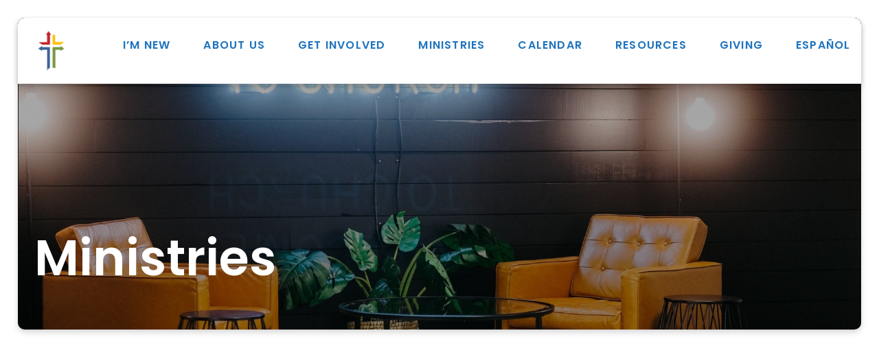

--- FILE ---
content_type: text/html; charset=UTF-8
request_url: https://www.galenabiblechurch.org/ministries/
body_size: 7242
content:
<!DOCTYPE html><!--[if lt IE 7]> <html class="no-js lt-ie9 lt-ie8 lt-ie7" lang="en-US"> <![endif]--><!--[if IE 7]> <html class="no-js lt-ie9 lt-ie8" lang="en-US"> <![endif]--><!--[if IE 8]> <html class="no-js lt-ie9" lang="en-US"> <![endif]--><!--[if gt IE 8]><!--> <html class="no-js" lang="en-US"> <!--<![endif]--><head> <meta charset="utf-8"> <title>Ministries | Galena Bible Church</title> <meta name="viewport" content="width=device-width, initial-scale=1"> <link rel="profile" href="http://gmpg.org/xfn/11"> <link rel="pingback" href="https://www.galenabiblechurch.org/xmlrpc.php"> <link rel='dns-prefetch' href='//cdnjs.cloudflare.com'/><link rel='dns-prefetch' href='//js.stripe.com'/><link rel='dns-prefetch' href='//galenabiblechurch.thechurchco.com'/><link rel='dns-prefetch' href='//s.w.org'/> <script type="text/javascript">
			window._wpemojiSettings = {"baseUrl":"https:\/\/s.w.org\/images\/core\/emoji\/2.3\/72x72\/","ext":".png","svgUrl":"https:\/\/s.w.org\/images\/core\/emoji\/2.3\/svg\/","svgExt":".svg","source":{"wpemoji":"https:\/\/www.galenabiblechurch.org\/wp-includes\/js\/wp-emoji.js?ver=2.8.0","twemoji":"https:\/\/www.galenabiblechurch.org\/wp-includes\/js\/twemoji.js?ver=2.8.0"}};
			( function( window, document, settings ) {
	var src, ready, ii, tests;

	/*
	 * Create a canvas element for testing native browser support
	 * of emoji.
	 */
	var canvas = document.createElement( 'canvas' );
	var context = canvas.getContext && canvas.getContext( '2d' );

	/**
	 * Check if two sets of Emoji characters render the same.
	 *
	 * @param set1 array Set of Emoji characters.
	 * @param set2 array Set of Emoji characters.
	 * @returns {boolean} True if the two sets render the same.
	 */
	function emojiSetsRenderIdentically( set1, set2 ) {
		var stringFromCharCode = String.fromCharCode;

		// Cleanup from previous test.
		context.clearRect( 0, 0, canvas.width, canvas.height );
		context.fillText( stringFromCharCode.apply( this, set1 ), 0, 0 );
		var rendered1 = canvas.toDataURL();

		// Cleanup from previous test.
		context.clearRect( 0, 0, canvas.width, canvas.height );
		context.fillText( stringFromCharCode.apply( this, set2 ), 0, 0 );
		var rendered2 = canvas.toDataURL();

		return rendered1 === rendered2;
	}

	/**
	 * Detect if the browser supports rendering emoji or flag emoji. Flag emoji are a single glyph
	 * made of two characters, so some browsers (notably, Firefox OS X) don't support them.
	 *
	 * @since 4.2.0
	 *
	 * @param type {String} Whether to test for support of "flag" or "emoji".
	 * @return {Boolean} True if the browser can render emoji, false if it cannot.
	 */
	function browserSupportsEmoji( type ) {
		var isIdentical;

		if ( ! context || ! context.fillText ) {
			return false;
		}

		/*
		 * Chrome on OS X added native emoji rendering in M41. Unfortunately,
		 * it doesn't work when the font is bolder than 500 weight. So, we
		 * check for bold rendering support to avoid invisible emoji in Chrome.
		 */
		context.textBaseline = 'top';
		context.font = '600 32px Arial';

		switch ( type ) {
			case 'flag':
				/*
				 * Test for UN flag compatibility. This is the least supported of the letter locale flags,
				 * so gives us an easy test for full support.
				 *
				 * To test for support, we try to render it, and compare the rendering to how it would look if
				 * the browser doesn't render it correctly ([U] + [N]).
				 */
				isIdentical = emojiSetsRenderIdentically(
					[ 55356, 56826, 55356, 56819 ],
					[ 55356, 56826, 8203, 55356, 56819 ]
				);

				if ( isIdentical ) {
					return false;
				}

				/*
				 * Test for English flag compatibility. England is a country in the United Kingdom, it
				 * does not have a two letter locale code but rather an five letter sub-division code.
				 *
				 * To test for support, we try to render it, and compare the rendering to how it would look if
				 * the browser doesn't render it correctly (black flag emoji + [G] + [B] + [E] + [N] + [G]).
				 */
				isIdentical = emojiSetsRenderIdentically(
					[ 55356, 57332, 56128, 56423, 56128, 56418, 56128, 56421, 56128, 56430, 56128, 56423, 56128, 56447 ],
					[ 55356, 57332, 8203, 56128, 56423, 8203, 56128, 56418, 8203, 56128, 56421, 8203, 56128, 56430, 8203, 56128, 56423, 8203, 56128, 56447 ]
				);

				return ! isIdentical;
			case 'emoji':
				/*
				 * Emoji 5 has fairies of all genders.
				 *
				 * To test for support, try to render a new emoji (fairy, male), then compares
				 * it to how it would look if the browser doesn't render it correctly
				 * (fairy + male sign).
				 */
				isIdentical = emojiSetsRenderIdentically(
					[ 55358, 56794, 8205, 9794, 65039 ],
					[ 55358, 56794, 8203, 9794, 65039 ]
				);
				return ! isIdentical;
		}

		return false;
	}

	function addScript( src ) {
		var script = document.createElement( 'script' );

		script.src = src;
		script.defer = script.type = 'text/javascript';
		document.getElementsByTagName( 'head' )[0].appendChild( script );
	}

	tests = Array( 'flag', 'emoji' );

	settings.supports = {
		everything: true,
		everythingExceptFlag: true
	};

	for( ii = 0; ii < tests.length; ii++ ) {
		settings.supports[ tests[ ii ] ] = browserSupportsEmoji( tests[ ii ] );

		settings.supports.everything = settings.supports.everything && settings.supports[ tests[ ii ] ];

		if ( 'flag' !== tests[ ii ] ) {
			settings.supports.everythingExceptFlag = settings.supports.everythingExceptFlag && settings.supports[ tests[ ii ] ];
		}
	}

	settings.supports.everythingExceptFlag = settings.supports.everythingExceptFlag && ! settings.supports.flag;

	settings.DOMReady = false;
	settings.readyCallback = function() {
		settings.DOMReady = true;
	};

	if ( ! settings.supports.everything ) {
		ready = function() {
			settings.readyCallback();
		};

		if ( document.addEventListener ) {
			document.addEventListener( 'DOMContentLoaded', ready, false );
			window.addEventListener( 'load', ready, false );
		} else {
			window.attachEvent( 'onload', ready );
			document.attachEvent( 'onreadystatechange', function() {
				if ( 'complete' === document.readyState ) {
					settings.readyCallback();
				}
			} );
		}

		src = settings.source || {};

		if ( src.concatemoji ) {
			addScript( src.concatemoji );
		} else if ( src.wpemoji && src.twemoji ) {
			addScript( src.twemoji );
			addScript( src.wpemoji );
		}
	}

} )( window, document, window._wpemojiSettings );
		</script> <style type="text/css">img.wp-smiley,img.emoji { display: inline !important; border: none !important; box-shadow: none !important; height: 1em !important; width: 1em !important; margin: 0 .07em !important; vertical-align: -0.1em !important; background: none !important; padding: 0 !important;}</style><link rel='stylesheet' id='thechurchco-theme-css' href='https://www.galenabiblechurch.org/wp-content/themes/church-float/assets/dist/css/site.min.css?ver=1.5.1' type='text/css' media='all'/><script type='text/javascript' src='https://v1staticassets.thechurchco.com/includes/js/jquery/jquery.js?ver=1.12.4'></script><script type='text/javascript' src='https://v1staticassets.thechurchco.com/includes/js/jquery/jquery-migrate.js?ver=1.4.1'></script><script type='text/javascript' src='https://www.galenabiblechurch.org/wp-content/themes/church-float/assets/dist/js/modernizr.min.js?ver=2.8.3'></script><link rel='https://api.w.org/' href='https://www.galenabiblechurch.org/wp-json/'/><link rel="EditURI" type="application/rsd+xml" title="RSD" href="https://www.galenabiblechurch.org/xmlrpc.php?rsd"/><link rel="wlwmanifest" type="application/wlwmanifest+xml" href="https://www.galenabiblechurch.org/wp-includes/wlwmanifest.xml"/> <meta name="generator" content="THECHURCHCO 2.8.0"><link rel='shortlink' href='https://www.galenabiblechurch.org/?p=369'/><link rel="alternate" type="application/json+oembed" href="https://www.galenabiblechurch.org/wp-json/oembed/1.0/embed?url=https%3A%2F%2Fwww.galenabiblechurch.org%2Fministries%2F"/><link rel="alternate" type="text/xml+oembed" href="https://www.galenabiblechurch.org/wp-json/oembed/1.0/embed?url=https%3A%2F%2Fwww.galenabiblechurch.org%2Fministries%2F&#038;format=xml"/><link href="https://fonts.googleapis.com/css2?family=Poppins:ital,wght@0,200;0,400;0,600;1,200;1,400;1,600&display=swap" rel="stylesheet"><link rel="stylesheet" id="thechurchco-customizer-css" href="/api/v1/branding.css?v=1.31" type="text/css" media="all"/><meta name="robots" content="noodp"/><meta property="og:title" content="Ministries | Galena Bible Church"><meta property="og:url" content="https://www.galenabiblechurch.org/ministries/"><meta property="og:site_name" content="Galena Bible Church"><meta property="og:type" content="website"/><meta name="twitter:card" content="summary"/><meta name="twitter:title" content="Ministries | Galena Bible Church"/><link rel="canonical" href="https://www.galenabiblechurch.org/ministries/"/> <script>

			(function(i,s,o,g,r,a,m){i['GoogleAnalyticsObject']=r;i[r]=i[r]||function(){
				(i[r].q=i[r].q||[]).push(arguments)},i[r].l=1*new Date();a=s.createElement(o),
				m=s.getElementsByTagName(o)[0];a.async=1;a.src=g;m.parentNode.insertBefore(a,m)
			})(window,document,'script','//www.google-analytics.com/analytics.js','ga');

			// This Site
						
			
			// Global Tracking
			ga('create', "UA-73740581-4", {'name':'global'});
			ga('global.send', 'pageview');

		</script> <script async src="https://www.googletagmanager.com/gtag/js?id=G-XH16RT9B1H"></script> <script>
		window.dataLayer = window.dataLayer || [];
		function gtag(){dataLayer.push(arguments);}
		gtag('js', new Date());
		gtag('config', 'G-XH16RT9B1H',{'groups':'globaltracking'});
		 gtag('config', 'G-HQ34JGJVF5',{'groups':'customer'}); 		</script> <script>

        var thechurchcoRecaptchas = [];

        // Recaptcha: Ninja
        var thechurchcoRecaptchaOnLoadCallback = function(){

            var $ = jQuery;
            var recaptchas = {};
            var rID = 0; 

            // Get All Ninja Forms

            $('.ninja-forms-cont').each(function(index){
                
                

                rID++;

                // Scope Form
                var $form = $(this);
                var form_id = $form.context.id+'_'+rID;

                // Tracking
                var tracking = $form.closest('[data-form-tracker]').attr('data-form-tracker');
               
                // Create Container
                var $container = $('<div class="field-wrap" data-tcc-google-recaptcha><div id="'+form_id+'_recaptcha">---RECAPTCHA---</div></div>');

                // Get Submit
                var $submitWrap = $form.find('.submit-wrap');

                // Check if we are in an Iframe or not.
                // Recaptchas don't work well in iFrames so we aren't going to use them.
                if ( self !== top ) {
                    // We need to pass the recaptcha check though so lets fake an answer.
                    var $fakeRecapcha = $('<input type="hidden" name="g-recaptcha-response" value="bypassrecaptcha" />');
                    $fakeRecapcha.insertBefore($submitWrap);
                    return;
                }


                // Insert
                $container.insertBefore($submitWrap)

                // Convert to ReCaptcha
                var wigdet = grecaptcha.render(form_id+'_recaptcha', {
                    'sitekey' : '6LdOFbYUAAAAANCAQ3n-0fCDwDEKpbUTRDCM1QBt',
                });

                thechurchcoRecaptchas.push(wigdet);

                // Clear Captcha on Submit
                $submitWrap.find('[type="submit"]').on('click',function(e){

                    // Track
                    var args = { 'send_to': 'globaltracking' }
                    if(tracking) {
                        gtag('event', tracking, {});
                        gtag('event', tracking, args);
                    }


                    // Reset
                    setTimeout(function(){
                        for(var i=0; i < thechurchcoRecaptchas.length; i++){
                            grecaptcha.reset(thechurchcoRecaptchas[i]);
                        }
                    },5000);
                })

            });

            // Signup Form.
            // if(window.Signup) window.Signup.setupGoogleRecaptcha();

        }

    </script> <link rel="icon" href="https://res.cloudinary.com/thechurchcoproduction/image/fetch/f_auto/https://thechurchco-production.s3.amazonaws.com/uploads/sites/7443/2023/06/cropped-cross-logo-transparent-32x32.png" sizes="32x32"/><link rel="icon" href="https://res.cloudinary.com/thechurchcoproduction/image/fetch/f_auto/https://thechurchco-production.s3.amazonaws.com/uploads/sites/7443/2023/06/cropped-cross-logo-transparent-192x192.png" sizes="192x192"/><link rel="apple-touch-icon-precomposed" href="https://res.cloudinary.com/thechurchcoproduction/image/fetch/f_auto/https://thechurchco-production.s3.amazonaws.com/uploads/sites/7443/2023/06/cropped-cross-logo-transparent-180x180.png"/><meta name="msapplication-TileImage" content="https://res.cloudinary.com/thechurchcoproduction/image/fetch/f_auto/https://thechurchco-production.s3.amazonaws.com/uploads/sites/7443/2023/06/cropped-cross-logo-transparent-270x270.png"/> <style type="text/css" id="wp-custom-css"> .page-id-7 header .header-title.long-text {font-size:5em;}@media (max-width:736px) {.page-id-7 header .header-title.long-text {font-size:2em;}} </style> </head><body class="page-template-default page page-id-369 page-parent thechurchco-default thechurchco-theme-church-float"><main class="tcc-main-content"> <div class="top-bar navigation-display-solid "> <div class="top-bar-container"> <div class="logo logo-square medium"><a href="/"><img src="https://thechurchco-production.s3.amazonaws.com/uploads/sites/7443/2023/06/cross-logo-transparent.png" loading="lazy"></a></div> <nav class="primary"> <ul id="menu-main-menu-1" class="menu-primary"><li class="menu-item menu-item-type-post_type menu-item-object-page menu-item-559"><a href="https://www.galenabiblechurch.org/im-new/">I&#8217;m New</a></li><li class="menu-item menu-item-type-post_type menu-item-object-page menu-item-has-children menu-item-50"><a href="https://www.galenabiblechurch.org/about/">About Us</a><ul class="sub-menu"> <li class="menu-item menu-item-type-post_type menu-item-object-page menu-item-1765"><a href="https://www.galenabiblechurch.org/about/">Mission &amp; Vision</a></li> <li class="menu-item menu-item-type-post_type menu-item-object-page menu-item-399"><a href="https://www.galenabiblechurch.org/beliefs/">Statement of Faith</a></li> <li class="menu-item menu-item-type-post_type menu-item-object-page menu-item-408"><a href="https://www.galenabiblechurch.org/our-team/">Leadership</a></li> <li class="menu-item menu-item-type-post_type menu-item-object-page menu-item-712"><a href="https://www.galenabiblechurch.org/core-commitments/">Core Commitments</a></li> <li class="menu-item menu-item-type-post_type menu-item-object-page menu-item-487"><a href="https://www.galenabiblechurch.org/contact/">Contact</a></li></ul></li><li class="menu-item menu-item-type-custom menu-item-object-custom menu-item-has-children menu-item-563"><a href="#">Get Involved</a><ul class="sub-menu"> <li class="menu-item menu-item-type-post_type menu-item-object-page menu-item-1026"><a href="https://www.galenabiblechurch.org/fbh/">Family Bible Hour</a></li> <li class="menu-item menu-item-type-post_type menu-item-object-page menu-item-564"><a href="https://www.galenabiblechurch.org/small-groups/">Life Groups</a></li> <li class="menu-item menu-item-type-post_type menu-item-object-page menu-item-562"><a href="https://www.galenabiblechurch.org/bible-studies/">Bible Studies</a></li> <li class="menu-item menu-item-type-post_type menu-item-object-page menu-item-546"><a href="https://www.galenabiblechurch.org/membership/">Membership</a></li></ul></li><li class="menu-item menu-item-type-post_type menu-item-object-page current-menu-item page_item page-item-369 current_page_item menu-item-has-children menu-item-380"><a href="https://www.galenabiblechurch.org/ministries/">Ministries</a><ul class="sub-menu"> <li class="menu-item menu-item-type-post_type menu-item-object-page menu-item-381"><a href="https://www.galenabiblechurch.org/ecm/">Early Childhood</a></li> <li class="menu-item menu-item-type-post_type menu-item-object-page menu-item-383"><a href="https://www.galenabiblechurch.org/youth/">Youth</a></li> <li class="menu-item menu-item-type-post_type menu-item-object-page menu-item-543"><a href="https://www.galenabiblechurch.org/women/">Women</a></li> <li class="menu-item menu-item-type-post_type menu-item-object-page menu-item-542"><a href="https://www.galenabiblechurch.org/men/">Men</a></li> <li class="menu-item menu-item-type-post_type menu-item-object-page menu-item-540"><a href="https://www.galenabiblechurch.org/worship/">Worship</a></li> <li class="menu-item menu-item-type-post_type menu-item-object-page menu-item-539"><a href="https://www.galenabiblechurch.org/american-heritage-girls/">American Heritage Girls</a></li> <li class="menu-item menu-item-type-post_type menu-item-object-page menu-item-538"><a href="https://www.galenabiblechurch.org/mom-2-mom/">Mom 2 Mom</a></li> <li class="menu-item menu-item-type-post_type menu-item-object-page menu-item-560"><a href="https://www.galenabiblechurch.org/missions/">Missions</a></li></ul></li><li class="menu-item menu-item-type-post_type menu-item-object-page menu-item-130"><a href="https://www.galenabiblechurch.org/calendar/">Calendar</a></li><li class="menu-item menu-item-type-custom menu-item-object-custom menu-item-has-children menu-item-561"><a href="#">Resources</a><ul class="sub-menu"> <li class="menu-item menu-item-type-post_type menu-item-object-page menu-item-129"><a href="https://www.galenabiblechurch.org/sermons/">Sermons</a></li> <li class="menu-item menu-item-type-post_type menu-item-object-page menu-item-537"><a href="https://www.galenabiblechurch.org/church-center/">Church Center</a></li> <li class="menu-item menu-item-type-post_type menu-item-object-page menu-item-536"><a href="https://www.galenabiblechurch.org/linked-resources/">Linked Resources</a></li></ul></li><li class="menu-item menu-item-type-post_type menu-item-object-page menu-item-137"><a href="https://www.galenabiblechurch.org/give/">Giving</a></li><li class="menu-item menu-item-type-post_type menu-item-object-page menu-item-907"><a href="https://www.galenabiblechurch.org/espanol/">ESPAÑOL</a></li></ul> </nav> <nav class="mobile"> <ul id="menu-main-menu-2" class="menu-mobile"><li class="menu-item menu-item-type-post_type menu-item-object-page menu-item-559"><a href="https://www.galenabiblechurch.org/im-new/">I&#8217;m New</a></li><li class="menu-item menu-item-type-post_type menu-item-object-page menu-item-has-children menu-item-50"><a href="https://www.galenabiblechurch.org/about/">About Us</a><ul class="sub-menu"> <li class="menu-item menu-item-type-post_type menu-item-object-page menu-item-1765"><a href="https://www.galenabiblechurch.org/about/">Mission &amp; Vision</a></li> <li class="menu-item menu-item-type-post_type menu-item-object-page menu-item-399"><a href="https://www.galenabiblechurch.org/beliefs/">Statement of Faith</a></li> <li class="menu-item menu-item-type-post_type menu-item-object-page menu-item-408"><a href="https://www.galenabiblechurch.org/our-team/">Leadership</a></li> <li class="menu-item menu-item-type-post_type menu-item-object-page menu-item-712"><a href="https://www.galenabiblechurch.org/core-commitments/">Core Commitments</a></li> <li class="menu-item menu-item-type-post_type menu-item-object-page menu-item-487"><a href="https://www.galenabiblechurch.org/contact/">Contact</a></li></ul></li><li class="menu-item menu-item-type-custom menu-item-object-custom menu-item-has-children menu-item-563"><a href="#">Get Involved</a><ul class="sub-menu"> <li class="menu-item menu-item-type-post_type menu-item-object-page menu-item-1026"><a href="https://www.galenabiblechurch.org/fbh/">Family Bible Hour</a></li> <li class="menu-item menu-item-type-post_type menu-item-object-page menu-item-564"><a href="https://www.galenabiblechurch.org/small-groups/">Life Groups</a></li> <li class="menu-item menu-item-type-post_type menu-item-object-page menu-item-562"><a href="https://www.galenabiblechurch.org/bible-studies/">Bible Studies</a></li> <li class="menu-item menu-item-type-post_type menu-item-object-page menu-item-546"><a href="https://www.galenabiblechurch.org/membership/">Membership</a></li></ul></li><li class="menu-item menu-item-type-post_type menu-item-object-page current-menu-item page_item page-item-369 current_page_item menu-item-has-children menu-item-380"><a href="https://www.galenabiblechurch.org/ministries/">Ministries</a><ul class="sub-menu"> <li class="menu-item menu-item-type-post_type menu-item-object-page menu-item-381"><a href="https://www.galenabiblechurch.org/ecm/">Early Childhood</a></li> <li class="menu-item menu-item-type-post_type menu-item-object-page menu-item-383"><a href="https://www.galenabiblechurch.org/youth/">Youth</a></li> <li class="menu-item menu-item-type-post_type menu-item-object-page menu-item-543"><a href="https://www.galenabiblechurch.org/women/">Women</a></li> <li class="menu-item menu-item-type-post_type menu-item-object-page menu-item-542"><a href="https://www.galenabiblechurch.org/men/">Men</a></li> <li class="menu-item menu-item-type-post_type menu-item-object-page menu-item-540"><a href="https://www.galenabiblechurch.org/worship/">Worship</a></li> <li class="menu-item menu-item-type-post_type menu-item-object-page menu-item-539"><a href="https://www.galenabiblechurch.org/american-heritage-girls/">American Heritage Girls</a></li> <li class="menu-item menu-item-type-post_type menu-item-object-page menu-item-538"><a href="https://www.galenabiblechurch.org/mom-2-mom/">Mom 2 Mom</a></li> <li class="menu-item menu-item-type-post_type menu-item-object-page menu-item-560"><a href="https://www.galenabiblechurch.org/missions/">Missions</a></li></ul></li><li class="menu-item menu-item-type-post_type menu-item-object-page menu-item-130"><a href="https://www.galenabiblechurch.org/calendar/">Calendar</a></li><li class="menu-item menu-item-type-custom menu-item-object-custom menu-item-has-children menu-item-561"><a href="#">Resources</a><ul class="sub-menu"> <li class="menu-item menu-item-type-post_type menu-item-object-page menu-item-129"><a href="https://www.galenabiblechurch.org/sermons/">Sermons</a></li> <li class="menu-item menu-item-type-post_type menu-item-object-page menu-item-537"><a href="https://www.galenabiblechurch.org/church-center/">Church Center</a></li> <li class="menu-item menu-item-type-post_type menu-item-object-page menu-item-536"><a href="https://www.galenabiblechurch.org/linked-resources/">Linked Resources</a></li></ul></li><li class="menu-item menu-item-type-post_type menu-item-object-page menu-item-137"><a href="https://www.galenabiblechurch.org/give/">Giving</a></li><li class="menu-item menu-item-type-post_type menu-item-object-page menu-item-907"><a href="https://www.galenabiblechurch.org/espanol/">ESPAÑOL</a></li></ul> <div class="menu-mobile-handle-container"> <span class="menu-mobile-handle-top"></span> <span class="menu-mobile-handle-middle"></span> <span class="menu-mobile-handle-bottom"></span> </div> </nav> </div></div> <header class="default hide-video-mobile tint -align-default imagebg" style="background-image:url(https://thechurchco-production.s3.amazonaws.com/uploads/sites/7443/2022/02/chantel-k-jJRnYGTig-unsplash-1786x1125.jpeg);"> <div class="container"> <div class="header-content"> <h1 class="header-title ">Ministries</h1> </div> </div> </header> <section class="row imageblocktwo-row layout-columns type-overlay lightbg -align-default -last-row " > <div class="container"> <div class="row-defaults"> <h3 class="row-title " >Our Ministries</h3> <div class="row-text " ><p>Our Ministries are the place you can find life-giving community. </p></div> </div> <div class="row-content"> <div class="column-item column-item-image bythree shape-overlay align-default" style="background-image:url('https://thechurchco-production.s3.amazonaws.com/uploads/sites/7443/2021/10/617b51a7aa2f3-photo-1557452765-5b57d100c1dcw2200.jpg');">  <div class="column-item-text-container"> <h6 class="column-item-title">Early Childhood</h6> <div class="column-item-buttons"> </div> </div>  <a class="shape-overlay-priority-link" href="https://www.galenabiblechurch.org/ecm/"></a> </div> <div class="column-item column-item-image bythree shape-overlay align-default" style="background-image:url('https://thechurchco-production.s3.amazonaws.com/uploads/sites/7443/2023/06/649f39f80eaf6-photo-1462927114214-6956d2fddd4e.jpg');">  <div class="column-item-text-container"> <h6 class="column-item-title">Youth</h6> <div class="column-item-buttons"> </div> </div>  <a class="shape-overlay-priority-link" href="https://www.galenabiblechurch.org/youth/"></a> </div> <div class="column-item column-item-image bythree shape-overlay align-default" style="background-image:url('https://thechurchco-production.s3.amazonaws.com/uploads/sites/7443/2021/10/617b5153d0d53-photo-1536010447069-d2c8af80c584w2200.jpg');">  <div class="column-item-text-container"> <h6 class="column-item-title">Women</h6> <div class="column-item-buttons"> </div> </div>  <a class="shape-overlay-priority-link" href="https://www.galenabiblechurch.org/women/"></a> </div> <div class="column-item column-item-image bythree shape-overlay align-default" style="background-image:url('https://thechurchco-production.s3.amazonaws.com/uploads/sites/7443/2022/02/small-group-network-ZxNnKSfljRg-unsplash.jpeg');">  <div class="column-item-text-container"> <h6 class="column-item-title">Men</h6> <div class="column-item-buttons"> </div> </div>  <a class="shape-overlay-priority-link" href="https://www.galenabiblechurch.org/men/"></a> </div> <div class="column-item column-item-image bythree shape-overlay align-default" style="background-image:url('https://thechurchco-production.s3.amazonaws.com/uploads/sites/7443/2023/02/terren-hurst-9Zh7l2A7Woo-unsplash.jpg');">  <div class="column-item-text-container"> <h6 class="column-item-title">Worship</h6> <div class="column-item-buttons"> </div> </div>  <a class="shape-overlay-priority-link" href="https://www.galenabiblechurch.org/worship/"></a> </div> <div class="column-item column-item-image bythree shape-overlay align-default" style="background-image:url('https://thechurchco-production.s3.amazonaws.com/uploads/sites/7443/2023/06/rachel-coyne-1TuZF_ma87A-unsplash-2700x1800.jpg');">  <div class="column-item-text-container"> <h6 class="column-item-title">American Heritage Girls</h6> <div class="column-item-buttons"> </div> </div>  <a class="shape-overlay-priority-link" href="https://www.galenabiblechurch.org/american-heritage-girls/"></a> </div> <div class="column-item column-item-image bythree shape-overlay align-default" style="background-image:url('https://thechurchco-production.s3.amazonaws.com/uploads/sites/7443/2021/03/3-women-standing.jpg');">  <div class="column-item-text-container"> <h6 class="column-item-title">Mom 2 Mom</h6> <div class="column-item-buttons"> </div> </div>  <a class="shape-overlay-priority-link" href="https://www.galenabiblechurch.org/mom-2-mom/"></a> </div> </div> </div> </section> <footer class="default row icon-columns-row" id="contact"> <div class="container"> <div class="contact-wrap"> <div class="row-column column-four"> <p> <a href="mailto:office@galenabiblechurch.org" aria-label="Contact us via email"> <span class="icon icon-mail" aria-hidden="true"></span> <span class="sr-only">Contact us via email</span> </a> </p> <h6>Email</h6> <p><a href="mailto:office@galenabiblechurch.org">office@galenabiblechurch.org</a></p> </div> <div class="row-column column-four"> <p> <a href="tel:8157771456" aria-label="Call us at 8157771456"> <span class="icon icon-phone" aria-hidden="true"></span> <span class="sr-only">Call us at 8157771456</span> </a> </p> <h6>Call</h6> <p><a href="tel:8157771456">8157771456</a></p> </div> <div class="row-column column-four"> <p> <a href="https://www.google.com/maps/place/11108 U.S. 20, Galena, IL 61036, USA/@42.4328614,-90.4491681,17z" target="_blank" aria-label="View map of our location"> <span class="icon icon-location" aria-hidden="true"></span> <span class="sr-only">View map of our location</span> </a> </p> <h6>Find Us</h6> <p><a href="https://www.google.com/maps/place/11108 U.S. 20, Galena, IL 61036, USA/@42.4328614,-90.4491681,17z" target="_blank">11108 US-20 Galena, IL 61036</a></p> </div> </div> <div class="social"> <a target="_blank" href="https://www.facebook.com/Galena-Bible-Church-209035549143546/?ref=br_rs"><span class="icon-facebook"></span></a> <a target="_blank" href="https://www.instagram.com/galenabiblechurch/?hl=en"><span class="icon-instagram"></span></a> <a target="_blank" href="https://www.youtube.com/channel/UCuoXYTgXlxl5pq88ooVhYnw"><span class="icon-play"></span></a> </div> <div class="footer-nav"> <ul id="menu-footer-menu" class="footer-menu"><li id="menu-item-737" class="menu-item menu-item-type-custom menu-item-object-custom menu-item-737"><a href="#">Service Times: Sunday | 10:30AM</a></li><li id="menu-item-740" class="menu-item menu-item-type-custom menu-item-object-custom menu-item-740"><a href="#">Office Hours: Mon &#8211; Fri | 9AM &#8211; 5PM</a></li></ul> </div> <div class="copyright">&copy; 2026 Galena Bible Church</div> </div> <div class="rep-platform"><a target="_blank" href="https://thechurchco.com/?utm_source=v1site&utm_medium=www.galenabiblechurch.org&utm_campaign=footer&utm_id=footer">The Church Co</a></div> </footer> <TCCAnnouncements site="https://www.galenabiblechurch.org" theme="float" pid="369" time="6000"> </TCCAnnouncements> <script>
		function nativePostMessage(action, data){
			if (!window.parent) return;
			var customData = { action, data };
			window.parent.postMessage(JSON.parse(JSON.stringify(customData)), '*')
		}

		var TCCBroadcastResize = function(){setTimeout(function(){if(!window.parent) return;window.parent.postMessage(JSON.parse(JSON.stringify({action:'RESIZE_PARENT',data: {height: document.documentElement.offsetHeight,origin: window.location.href}})), '*')},250)}
		document.addEventListener("DOMContentLoaded", function(){TCCBroadcastResize();});
		function inIframe(){
			try {
				return window.self !== window.top;
			} catch (e) {
				return true;
			}
		}

		// Some embeds aren't part of web components we need to resize on an interval
		if(inIframe()){

			// On Load
			nativePostMessage('RESIZE_PARENT', {height: document.documentElement.offsetHeight,origin: window.location.href})
			
			// Every Three Seconds
			setInterval(function(){nativePostMessage('RESIZE_PARENT', {height: document.documentElement.offsetHeight,origin: window.location.href})},3000)
			
		}


		</script> <script src="https://js.churchcenter.com/modal/v1"></script> <script>

		jQuery(document).ready(function($) {
			
			// Giving Modal
			$('[href="#pcogiving"]').on('click',function(e){
				e.preventDefault();
				ChurchCenterModal.open('https://galena-bible-church.churchcenter.com/giving');
			})

		});


		</script> <script src="https://www.google.com/recaptcha/api.js?onload=thechurchcoRecaptchaOnLoadCallback&render=explicit" async defer></script><script type='text/javascript' src='https://cdnjs.cloudflare.com/ajax/libs/jquery-cookie/1.4.1/jquery.cookie.min.js?ver=1.4.1'></script><script type='text/javascript' src='https://cdnjs.cloudflare.com/ajax/libs/jquery-validate/1.15.0/jquery.validate.min.js?ver=2.0.1'></script><script type='text/javascript' src='https://cdnjs.cloudflare.com/ajax/libs/jquery.payment/1.3.2/jquery.payment.min.js?ver=2.0.1'></script><script type='text/javascript' src='https://www.galenabiblechurch.org/wp-content/themes/church-float/assets/dist/js/site.js?ver=1.5.1'></script><script type='text/javascript' src='https://v1staticassets.thechurchco.com/includes/js/wp-embed.js?ver=tcc2.8.0'></script> </main></body></html>
<!--compressed, size saved 9.67%. From 37829 bytes, now 34172 bytes-->

--- FILE ---
content_type: text/css; charset: UTF-8;charset=UTF-8
request_url: https://www.galenabiblechurch.org/api/v1/branding.css?v=1.31
body_size: 1936
content:
:root { --brand-color:#375f92;  --brand-color-darkened:#274367;  --brand-color-lightened:#738fb3;  --navbar-color:#ffffff;  --navbar-color-darkened:#b3b3b3;  --navbar-color-lightened:#ffffff;  --navbar-link-color:#1e73be;  --navbar-link-color-darkened:#155185;  :#629dd2;  --brand-text-color:#ffffff;  --brand-text-color-darkened:#b3b3b3;  --brand-text-color-lightened:#ffffff;  --secondary-color:#bf0002;  --secondary-color-darkened:#860002;  --secondary-color-lightened:#d34d4e;  --secondary-text-color:#ffffff;  --secondary-text-color-darkened:#b3b3b3;  --secondary-text-color-lightened:#ffffff;  --tertiary-color:#444444;  --tertiary-color-darkened:#303030;  --tertiary-color-lightened:#7d7d7d;  --tertiary-text-color:#ffffff;  --tertiary-text-color-darkened:#b3b3b3;  --tertiary-text-color-lightened:#ffffff;  --body-font:Poppins, sans-serif;;  --heading-font:Poppins, sans-serif;;  --heading-font-weight:600;  --body-font-weight:400; }/**
 * Customizer Overrides: Emphasis
 **/


/*
// ------------------------------------
// Fonts
// ------------------------------------
*/
body {
	background-color: @thechurchsite_row_light_color;
}
body, p { 
	font-family: Poppins, sans-serif;; 
	font-weight: 400;
}


h1,h2,h3,h4,h5,h6,blockquote,header .header-title { font-family: Poppins, sans-serif;; font-weight: 600; }

header.default.-search form input { font-family: Poppins, sans-serif;; font-weight:600; }




/*
// ------------------------------------
// Primary Color
// ------------------------------------
*/

button.primary,
.button-primary,
input.button-primary {
	color: #ffffff !important;
}

button.primary:after,
.button-primary:after,
input.button-primary:after {
	background-color: #375f92 !important;
}

input[type="submit"] {
    color: #ffffff !important;
    background-color: #375f92 !important;
}
.brandbg input[type="submit"],
.brandbg .button-primary,
.brandbg button.primary  {
	color: #375f92 !important;
	background-color: #ffffff !important;
}
.brandbg .button-primary:after,
.brandbg button.primary:after  {
	background-color: #ffffff !important;
}

.secondbg input[type="submit"],
.secondbg .button-primary,
.bransecondbgdbg button.primary  {
	color: #bf0002 !important;
	background-color: #ffffff !important;
}
.secondbg .button-primary:after,
.secondbg button.primary:after  {
	background-color: #ffffff !important;
}

.thirdbg input[type="submit"],
.thirdbg .button-primary,
.thirdbg button.primary  {
	color: #444444 !important;
	background-color: #ffffff !important;
}
.thirdbg .button-primary:after,
.thirdbg button.primary:after  {
	background-color: #ffffff !important;
}


/* Hover no span */
button.primary:hover,
.button-primary:hover,
input.button-primary:hover {
	color: #ffffff;
}

button.primary:hover span,
.button-primary:hover span,
input.button-primary:hover span {
	color: #ffffff;

}

input[type="button"],
input[type="reset"] {

	color: #375f92;
	font-family: Poppins, sans-serif;;
	font-weight: 400;

}

/*
// ------------------------------------
// Cards
// ------------------------------------
*/


/*
// ------------------------------------
// Form Inputs
// ------------------------------------
*/


textarea:focus,
input[type="text"]:focus,
input[type="password"]:focus,
input[type="datetime"]:focus,
input[type="datetime-local"]:focus,
input[type="date"]:focus,
input[type="month"]:focus,
input[type="time"]:focus,
input[type="week"]:focus,
input[type="number"]:focus,
input[type="email"]:focus,
input[type="url"]:focus,
input[type="search"]:focus,
input[type="tel"]:focus,
input[type="image"]:focus,
input[type="color"]:focus,
select:focus {

	/* border-bottom: 2px solid #375f92; */

}


.imagebg textarea:focus,
.imagebg input[type="text"]:focus,
.imagebg input[type="password"]:focus,
.imagebg input[type="datetime"]:focus,
.imagebg input[type="datetime-local"]:focus,
.imagebg input[type="date"]:focus,
.imagebg input[type="month"]:focus,
.imagebg input[type="time"]:focus,
.imagebg input[type="week"]:focus,
.imagebg input[type="number"]:focus,
.imagebg input[type="email"]:focus,
.imagebg input[type="url"]:focus,
.imagebg input[type="search"]:focus,
.imagebg input[type="tel"]:focus,
.imagebg input[type="image"]:focus,
.imagebg input[type="color"]:focus,
.imagebg select:focus {

	/* border-bottom: 2px solid #FFF; */

}


a { color: #375f92; }

/*
// ------------------------------------
// Row Colors
// ------------------------------------
*/

.row .row-title:after,
.quote-row .source:after { background-color: #375f92; }

.lightbg { background-color: @thechurchsite_row_light_color; color: @thechurchsite_row_light_text_color; }
.lightbg .button-outlined { 
	/* box-shadow: inset 0 0 0 2px @thechurchsite_row_light_text_color;  */
	color: @thechurchsite_row_light_text_color; }
.lightbg .button-outlined:after { background: @thechurchsite_row_light_text_color; }
.lightbg .button-outlined:hover span { color: @thechurchsite_row_light_color; }
.lightbg .row-column a .icon { color: @thechurchsite_row_light_text_color; }

.darkbg  { background-color: @thechurchsite_row_dark_color; color: @thechurchsite_row_dark_text_color; }
.darkbg .button-outlined { 
	/* box-shadow: inset 0 0 0 2px @thechurchsite_row_dark_text_color;  */
	color: @thechurchsite_row_dark_text_color; }
.darkbg .button-outlined:after { background: @thechurchsite_row_dark_text_color; }
.darkbg .button-outlined:hover span { color: @thechurchsite_row_dark_color; }
.darkbg .row-column a .icon { color: @thechurchsite_row_dark_text_color; }

.brandbg { background-color: #375f92; color: #ffffff; }
.brandbg .button-outlined { color: #ffffff; }
.brandbg .button-outlined:after { background: #ffffff; }
.brandbg .row-column a .icon { color: #ffffff; }
.brandbg a { color: currentColor; font-weight: bold; }
.brandbg .button-primary { color: #ffffff; }
.brandbg .button-primary:after { background: #ffffff; }
.brandbg .button-primary:hover { color: #375f92; }
.brandbg .button-primary:hover span { color: #375f92; }
.brandbg .button-outlined:hover { color: #375f92; }
.brandbg .button-outlined:hover span { color: #375f92; }

.secondbg { background-color: #bf0002; color: #ffffff; }
.secondbg .button-outlined { color: #ffffff; }
.secondbg .button-outlined:after { background: #ffffff; }
.secondbg .row-column a .icon { color: #ffffff; }
.secondbg a { color: currentColor; font-weight: bold; }
.secondbg .button-primary { color: #ffffff; }
.secondbg .button-primary:after { background: #ffffff; }
.secondbg .button-primary:hover { color: #bf0002; }
.secondbg .button-primary:hover span { color: #bf0002; }
.secondbg .button-outlined:hover { color: #bf0002; }
.secondbg .button-outlined:hover span { color: #bf0002; }

.thirdbg { background-color: #444444; color: #ffffff; }
.thirdbg .button-outlined { color: #ffffff; }
.thirdbg .button-outlined:after { background: #ffffff; }
.thirdbg .row-column a .icon { color: #ffffff; }
.thirdbg a { color: currentColor; font-weight: bold; }
.thirdbg .button-primary { color: #ffffff; }
.thirdbg .button-primary:after { background: #ffffff; }
.thirdbg .button-primary:hover { color: #444444; }
.thirdbg .button-primary:hover span { color: #444444; }
.thirdbg .button-outlined:hover { color: #444444; }
.thirdbg .button-outlined:hover span { color: #444444; }


header.no-image { background-color: @thechurchsite_row_light_color; color: @thechurchsite_row_light_text_color; }

/*
// ------------------------------------
// Top bar
// ------------------------------------
*/

.top-bar nav.primary ul[class*="menu-"] li a,
.top-bar nav.mobile .menu-mobile a { color: #1e73be; }

.top-bar nav.primary ul[class*="menu-"] li a:hover,
.top-bar nav.mobile .menu-mobile a:hover { color: #1e73be; opacity: 0.75 }
ul.menu-primary > li.action a { background-color: #375f92; color: #ffffff; }
/*** SOLID BAR ***/

.top-bar.navigation-display-solid { background-color: #ffffff; }
.top-bar.navigation-display-solid nav.primary ul[class*="menu-"] > li ul { background-color: #ffffff; }
.top-bar.navigation-display-solid nav.primary ul[class*="menu-"] > li ul a { background-color: #ffffff; }

/*** TRANSPARENT ***/
.top-bar ul.menu-primary > li ul { background-color: #ffffff; }
.top-bar ul.menu-primary > li ul a { background-color: #ffffff; color: #1e73be !important; }


/*** MOBILE ***/

nav.mobile .menu-mobile { background-color: #ffffff; }
nav.mobile .menu-mobile-handle-container .menu-mobile-handle-top,
nav.mobile .menu-mobile-handle-container .menu-mobile-handle-middle,
nav.mobile .menu-mobile-handle-container .menu-mobile-handle-bottom,
nav.mobile.open .menu-mobile-handle-container .menu-mobile-handle-top,
nav.mobile.open .menu-mobile-handle-container .menu-mobile-handle-middle,
nav.mobile.open .menu-mobile-handle-container .menu-mobile-handle-bottom { background-color: #1e73be; }


/*
// ------------------------------------
// Footer
// ------------------------------------
*/

footer, footer.row { background-color: @thechurchsite_footer_color; color: @thechurchsite_footer_text_color; }
footer h6, footer.row h6 { color: @thechurchsite_footer_text_color; }
footer a,
footer .row-column a .icon,
footer .mega-menu a,
footer.footer-menu a,
footer.footer-menu .row-column a .icon,
footer.footer-menu .mega-menu a,
.footer-menu-render a
 { color: @thechurchsite_footer_text_color;  }

footer:not(.footer-menu) .row-column a .icon,
footer:not(.footer-menu) a { color: @thechurchsite_footer_text_color;  }

/*
// ------------------------------------
// Messenger
// ------------------------------------
*/

.messenger .body .intro { background-color: #375f92; font-family: Poppins, sans-serif;; font-weight: 400; }
.messenger .trigger { background-color: #375f92; 
	/* box-shadow: inset 0 0 0 2px #375f92; */
 }

/*
// ------------------------------------
// Giving
// ------------------------------------
*/

.thechurchco-giving-form .loader:before { border-bottom-color: #375f92; }

/*
// ------------------------------------
// Loader
// ------------------------------------
*/

.tccloader:before { border-bottom-color: #375f92; }

/*
// ------------------------------------
// Prayer Requests
// ------------------------------------
*/

.lightbg .prayer-request-app .prayer-request { background-color: @thechurchsite_row_dark_color; color: @thechurchsite_row_dark_text_color; }
.lightbg .prayer-request-app .prayer-request a.item { color: @thechurchsite_row_dark_text_color; }
.lightbg .prayer-request-app button { color: @thechurchsite_row_dark_color; }
.lightbg .prayer-request-app button:after { background: @thechurchsite_row_light_text_color; }
.lightbg .prayer-request-app button:hover { color: @thechurchsite_row_light_color; }

.darkbg .prayer-request-app .prayer-request { background-color: @thechurchsite_row_light_color; color: @thechurchsite_row_light_text_color; }
.darkbg .prayer-request-app .prayer-request a.item { color: @thechurchsite_row_light_text_color; }
.darkbg .prayer-request-app button { color: @thechurchsite_row_light_color; }
.darkbg .prayer-request-app button:after { background: @thechurchsite_row_dark_text_color; }
.darkbg .prayer-request-app button:hover { color: @thechurchsite_row_dark_color; }

/*
// ------------------------------------
// Accordion
// ------------------------------------
*/

.lightbg .accordion-wrap .title { background-color: @thechurchsite_row_dark_color; color: @thechurchsite_row_dark_text_color; }
.darkbg .accordion-wrap .title { background-color: @thechurchsite_row_light_color; color: @thechurchsite_row_light_text_color;  }
.brandbg .accordion-wrap .title { background-color: #ffffff; color: #375f92;  }
.secondbg .accordion-wrap .title { background-color: #ffffff; color: #bf0002;  }
.thirdbg .accordion-wrap .title { background-color: #ffffff; color: #444444;  }


.lightbg .accordion-wrap .body { color: @thechurchsite_row_light_text_color; }
.darkbg .accordion-wrap .body { color: @thechurchsite_row_dark_text_color; }
.secondbg .accordion-wrap .body { color: #ffffff; }
.thirdbg .accordion-wrap .body { color: #ffffff; }


/*
// ------------------------------------
// Announcment: TopBar
// ------------------------------------
*/

.announcement-topbanner { color: #ffffff; background-color: #375f92; }

/*
// ------------------------------------
// Church Online
// ------------------------------------
*/

.lightbg .churchonline .churchonline-stack-item { background-color: @thechurchsite_row_light_color; }
.darkbg .churchonline .churchonline-stack-item { background-color: @thechurchsite_row_dark_color; }
.imagebg .churchonline .churchonline-stack-item { background-color: @thechurchsite_row_light_color; color: @thechurchsite_row_light_text_color  }
.brandbg .churchonline .churchonline-stack-item { background-color: #375f92; }
.brandbg .churchonline-stack-bar-wrap a { color: #ffffff; }
.secondbg .churchonline .churchonline-stack-item { background-color: #bf0002; }
.secondbg .churchonline-stack-bar-wrap a { color: #ffffff; }
.thirdbg .churchonline .churchonline-stack-item { background-color: #444444; }
.thirdbg .churchonline-stack-bar-wrap a { color: #ffffff; }

/*
// ------------------------------------
// Calendar
// ------------------------------------
*/
[data-component-type="TCCCalendar"] .rbc-event { background-color: #375f92; color: #ffffff; }
[data-component-type="TCCCalendar"] .rbc-today:after { background-color: #375f92; }.no-touch .hide-no-touch { display: none; }.touch .hide-touch { display: none; }::placeholder { color: inherit; }.htmlembed-center { margin: 0 auto; }.htmlembed-center > * { margin: 0 auto; }.rbc-button-link, .rbc-button-link:hover,.rbc-button-link:after, .rbc-button-link:before { all: unset !important; }button.rbc-button-link { color: currentColor !important; }.rbc-btn-group button { color: currentColor !important; }